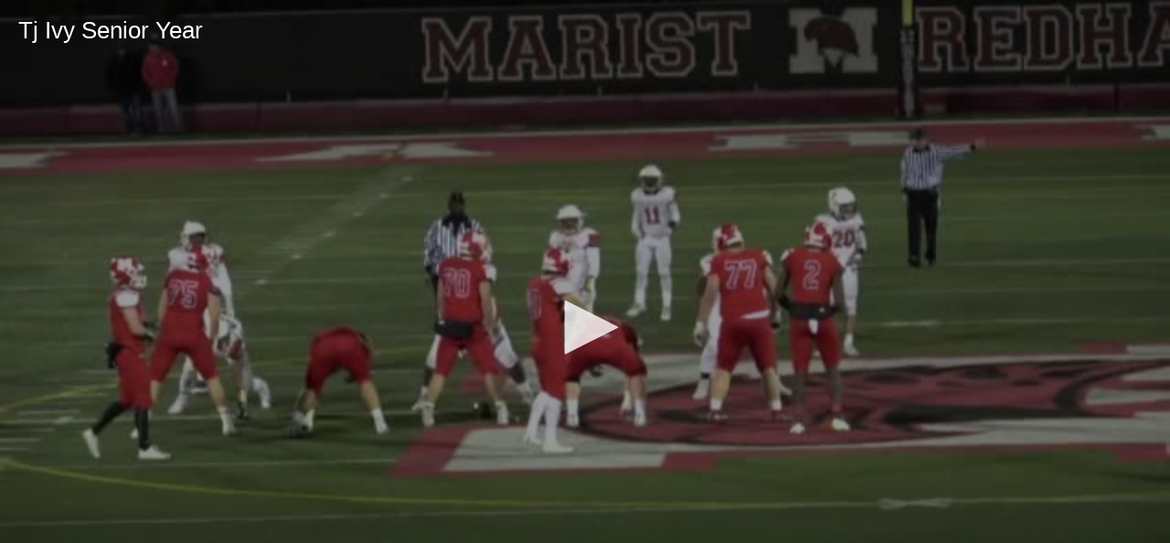

--- FILE ---
content_type: text/javascript
request_url: https://www.hudl.com/Js/highlights/lib/hudl.storageutility.js
body_size: 559
content:
define(function (require) {

    var Modernizr = require('modernizr');
    var Cookies = require('cookies');
    var StorageUtility = function () {
        var useLocalStorage = Modernizr.localstorage;
        return {
            set: function (key, value) {
                if (useLocalStorage) {
                    window.localStorage.setItem(key, value);
                } else {
                    Cookies.set(key, value);
                }
            },

            get: function (key) {
                if (useLocalStorage) {
                    return window.localStorage.getItem(key);
                } else {
                    return Cookies.get(key);
                }
            }
        };
    };
    var su = new StorageUtility();

    return {
        get: su.get,
        set: su.set
    };

});


--- FILE ---
content_type: text/javascript
request_url: https://www.hudl.com/Js/highlights/utility/string/string-format.js
body_size: 1074
content:
define(['jquery'], function ($) {

    // String extensions
   
    // rob.hruska 1/8/13 - These are separate from the other string extensions so that they can be used
    // by the mobile profile pages without having to pull the others. We might be able to solve this better
    // in the future with some different dependency management, but this works for now.

    String.prototype.format = function (args) {
        args = $.makeArray(arguments);
        var source = this;
        $.each(args, function (i, n) {
            source = source.replace(new RegExp("\\{" + i + "\\}", "g"), n === undefined || n === null ? '' : n);
        });
        return source;
    };

    // Returns the string with formatting substitutions, only if all arguments are defined, non-empty, and non-null
    // Otherwise, it returns an empty string
    String.prototype.strictFormat = function(args) {
        if (new RegExp('\\{' + arguments.length + '\\}').test(this)) {
            // there is a placeholder for another argument
            return '';
        }
        if (_.any($.makeArray(arguments), function(arg) {
            // preserve numeric zeros
            return !(arg || arg === 0);
        })) {
            // bad argument provided
            return '';
        }
        return this.format.apply(this, arguments);
    };

});
